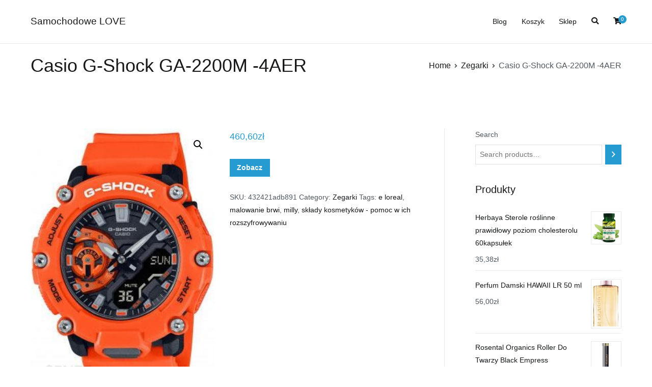

--- FILE ---
content_type: text/html; charset=UTF-8
request_url: https://samochodowelove.pl/produkt/casio-g-shock-ga-2200m-4aer/
body_size: 15295
content:
<!doctype html>
		<html lang="pl-PL">
		
	<head>
	<meta name="google-site-verification" content="ZTMdu-lX9S-Buu-ZD7htsJHVgo7NScYm3EN1YqOwQEg" />
		<!-- Google Tag Manager -->
<script>(function(w,d,s,l,i){w[l]=w[l]||[];w[l].push({'gtm.start':
new Date().getTime(),event:'gtm.js'});var f=d.getElementsByTagName(s)[0],
j=d.createElement(s),dl=l!='dataLayer'?'&l='+l:'';j.async=true;j.src=
'https://www.googletagmanager.com/gtm.js?id='+i+dl;f.parentNode.insertBefore(j,f);
})(window,document,'script','dataLayer','GTM-5MLLRWMF');</script>
<!-- End Google Tag Manager -->
				<meta charset="UTF-8">
		<meta name="viewport" content="width=device-width, initial-scale=1">
		<link rel="profile" href="http://gmpg.org/xfn/11">
		
		<title>Casio G-Shock GA-2200M -4AER &#8211; Samochodowe LOVE</title>
<meta name='robots' content='max-image-preview:large' />
<link rel="alternate" type="application/rss+xml" title="Samochodowe LOVE &raquo; Kanał z wpisami" href="https://samochodowelove.pl/feed/" />
<link rel="alternate" type="application/rss+xml" title="Samochodowe LOVE &raquo; Kanał z komentarzami" href="https://samochodowelove.pl/comments/feed/" />
<link rel="alternate" type="application/rss+xml" title="Samochodowe LOVE &raquo; Casio G-Shock GA-2200M -4AER Kanał z komentarzami" href="https://samochodowelove.pl/produkt/casio-g-shock-ga-2200m-4aer/feed/" />
<link rel="alternate" title="oEmbed (JSON)" type="application/json+oembed" href="https://samochodowelove.pl/wp-json/oembed/1.0/embed?url=https%3A%2F%2Fsamochodowelove.pl%2Fprodukt%2Fcasio-g-shock-ga-2200m-4aer%2F" />
<link rel="alternate" title="oEmbed (XML)" type="text/xml+oembed" href="https://samochodowelove.pl/wp-json/oembed/1.0/embed?url=https%3A%2F%2Fsamochodowelove.pl%2Fprodukt%2Fcasio-g-shock-ga-2200m-4aer%2F&#038;format=xml" />
<style id='wp-img-auto-sizes-contain-inline-css' type='text/css'>
img:is([sizes=auto i],[sizes^="auto," i]){contain-intrinsic-size:3000px 1500px}
/*# sourceURL=wp-img-auto-sizes-contain-inline-css */
</style>
<style id='wp-emoji-styles-inline-css' type='text/css'>

	img.wp-smiley, img.emoji {
		display: inline !important;
		border: none !important;
		box-shadow: none !important;
		height: 1em !important;
		width: 1em !important;
		margin: 0 0.07em !important;
		vertical-align: -0.1em !important;
		background: none !important;
		padding: 0 !important;
	}
/*# sourceURL=wp-emoji-styles-inline-css */
</style>
<style id='wp-block-library-inline-css' type='text/css'>
:root{--wp-block-synced-color:#7a00df;--wp-block-synced-color--rgb:122,0,223;--wp-bound-block-color:var(--wp-block-synced-color);--wp-editor-canvas-background:#ddd;--wp-admin-theme-color:#007cba;--wp-admin-theme-color--rgb:0,124,186;--wp-admin-theme-color-darker-10:#006ba1;--wp-admin-theme-color-darker-10--rgb:0,107,160.5;--wp-admin-theme-color-darker-20:#005a87;--wp-admin-theme-color-darker-20--rgb:0,90,135;--wp-admin-border-width-focus:2px}@media (min-resolution:192dpi){:root{--wp-admin-border-width-focus:1.5px}}.wp-element-button{cursor:pointer}:root .has-very-light-gray-background-color{background-color:#eee}:root .has-very-dark-gray-background-color{background-color:#313131}:root .has-very-light-gray-color{color:#eee}:root .has-very-dark-gray-color{color:#313131}:root .has-vivid-green-cyan-to-vivid-cyan-blue-gradient-background{background:linear-gradient(135deg,#00d084,#0693e3)}:root .has-purple-crush-gradient-background{background:linear-gradient(135deg,#34e2e4,#4721fb 50%,#ab1dfe)}:root .has-hazy-dawn-gradient-background{background:linear-gradient(135deg,#faaca8,#dad0ec)}:root .has-subdued-olive-gradient-background{background:linear-gradient(135deg,#fafae1,#67a671)}:root .has-atomic-cream-gradient-background{background:linear-gradient(135deg,#fdd79a,#004a59)}:root .has-nightshade-gradient-background{background:linear-gradient(135deg,#330968,#31cdcf)}:root .has-midnight-gradient-background{background:linear-gradient(135deg,#020381,#2874fc)}:root{--wp--preset--font-size--normal:16px;--wp--preset--font-size--huge:42px}.has-regular-font-size{font-size:1em}.has-larger-font-size{font-size:2.625em}.has-normal-font-size{font-size:var(--wp--preset--font-size--normal)}.has-huge-font-size{font-size:var(--wp--preset--font-size--huge)}.has-text-align-center{text-align:center}.has-text-align-left{text-align:left}.has-text-align-right{text-align:right}.has-fit-text{white-space:nowrap!important}#end-resizable-editor-section{display:none}.aligncenter{clear:both}.items-justified-left{justify-content:flex-start}.items-justified-center{justify-content:center}.items-justified-right{justify-content:flex-end}.items-justified-space-between{justify-content:space-between}.screen-reader-text{border:0;clip-path:inset(50%);height:1px;margin:-1px;overflow:hidden;padding:0;position:absolute;width:1px;word-wrap:normal!important}.screen-reader-text:focus{background-color:#ddd;clip-path:none;color:#444;display:block;font-size:1em;height:auto;left:5px;line-height:normal;padding:15px 23px 14px;text-decoration:none;top:5px;width:auto;z-index:100000}html :where(.has-border-color){border-style:solid}html :where([style*=border-top-color]){border-top-style:solid}html :where([style*=border-right-color]){border-right-style:solid}html :where([style*=border-bottom-color]){border-bottom-style:solid}html :where([style*=border-left-color]){border-left-style:solid}html :where([style*=border-width]){border-style:solid}html :where([style*=border-top-width]){border-top-style:solid}html :where([style*=border-right-width]){border-right-style:solid}html :where([style*=border-bottom-width]){border-bottom-style:solid}html :where([style*=border-left-width]){border-left-style:solid}html :where(img[class*=wp-image-]){height:auto;max-width:100%}:where(figure){margin:0 0 1em}html :where(.is-position-sticky){--wp-admin--admin-bar--position-offset:var(--wp-admin--admin-bar--height,0px)}@media screen and (max-width:600px){html :where(.is-position-sticky){--wp-admin--admin-bar--position-offset:0px}}

/*# sourceURL=wp-block-library-inline-css */
</style><link rel='stylesheet' id='wc-blocks-vendors-style-css' href='https://samochodowelove.pl/wp-content/plugins/woocommerce/packages/woocommerce-blocks/build/wc-blocks-vendors-style.css?ver=7.2.2' type='text/css' media='all' />
<link rel='stylesheet' id='wc-blocks-style-css' href='https://samochodowelove.pl/wp-content/plugins/woocommerce/packages/woocommerce-blocks/build/wc-blocks-style.css?ver=7.2.2' type='text/css' media='all' />
<style id='global-styles-inline-css' type='text/css'>
:root{--wp--preset--aspect-ratio--square: 1;--wp--preset--aspect-ratio--4-3: 4/3;--wp--preset--aspect-ratio--3-4: 3/4;--wp--preset--aspect-ratio--3-2: 3/2;--wp--preset--aspect-ratio--2-3: 2/3;--wp--preset--aspect-ratio--16-9: 16/9;--wp--preset--aspect-ratio--9-16: 9/16;--wp--preset--color--black: #000000;--wp--preset--color--cyan-bluish-gray: #abb8c3;--wp--preset--color--white: #ffffff;--wp--preset--color--pale-pink: #f78da7;--wp--preset--color--vivid-red: #cf2e2e;--wp--preset--color--luminous-vivid-orange: #ff6900;--wp--preset--color--luminous-vivid-amber: #fcb900;--wp--preset--color--light-green-cyan: #7bdcb5;--wp--preset--color--vivid-green-cyan: #00d084;--wp--preset--color--pale-cyan-blue: #8ed1fc;--wp--preset--color--vivid-cyan-blue: #0693e3;--wp--preset--color--vivid-purple: #9b51e0;--wp--preset--gradient--vivid-cyan-blue-to-vivid-purple: linear-gradient(135deg,rgb(6,147,227) 0%,rgb(155,81,224) 100%);--wp--preset--gradient--light-green-cyan-to-vivid-green-cyan: linear-gradient(135deg,rgb(122,220,180) 0%,rgb(0,208,130) 100%);--wp--preset--gradient--luminous-vivid-amber-to-luminous-vivid-orange: linear-gradient(135deg,rgb(252,185,0) 0%,rgb(255,105,0) 100%);--wp--preset--gradient--luminous-vivid-orange-to-vivid-red: linear-gradient(135deg,rgb(255,105,0) 0%,rgb(207,46,46) 100%);--wp--preset--gradient--very-light-gray-to-cyan-bluish-gray: linear-gradient(135deg,rgb(238,238,238) 0%,rgb(169,184,195) 100%);--wp--preset--gradient--cool-to-warm-spectrum: linear-gradient(135deg,rgb(74,234,220) 0%,rgb(151,120,209) 20%,rgb(207,42,186) 40%,rgb(238,44,130) 60%,rgb(251,105,98) 80%,rgb(254,248,76) 100%);--wp--preset--gradient--blush-light-purple: linear-gradient(135deg,rgb(255,206,236) 0%,rgb(152,150,240) 100%);--wp--preset--gradient--blush-bordeaux: linear-gradient(135deg,rgb(254,205,165) 0%,rgb(254,45,45) 50%,rgb(107,0,62) 100%);--wp--preset--gradient--luminous-dusk: linear-gradient(135deg,rgb(255,203,112) 0%,rgb(199,81,192) 50%,rgb(65,88,208) 100%);--wp--preset--gradient--pale-ocean: linear-gradient(135deg,rgb(255,245,203) 0%,rgb(182,227,212) 50%,rgb(51,167,181) 100%);--wp--preset--gradient--electric-grass: linear-gradient(135deg,rgb(202,248,128) 0%,rgb(113,206,126) 100%);--wp--preset--gradient--midnight: linear-gradient(135deg,rgb(2,3,129) 0%,rgb(40,116,252) 100%);--wp--preset--font-size--small: 13px;--wp--preset--font-size--medium: 20px;--wp--preset--font-size--large: 36px;--wp--preset--font-size--x-large: 42px;--wp--preset--spacing--20: 0.44rem;--wp--preset--spacing--30: 0.67rem;--wp--preset--spacing--40: 1rem;--wp--preset--spacing--50: 1.5rem;--wp--preset--spacing--60: 2.25rem;--wp--preset--spacing--70: 3.38rem;--wp--preset--spacing--80: 5.06rem;--wp--preset--shadow--natural: 6px 6px 9px rgba(0, 0, 0, 0.2);--wp--preset--shadow--deep: 12px 12px 50px rgba(0, 0, 0, 0.4);--wp--preset--shadow--sharp: 6px 6px 0px rgba(0, 0, 0, 0.2);--wp--preset--shadow--outlined: 6px 6px 0px -3px rgb(255, 255, 255), 6px 6px rgb(0, 0, 0);--wp--preset--shadow--crisp: 6px 6px 0px rgb(0, 0, 0);}:root { --wp--style--global--content-size: 760px;--wp--style--global--wide-size: 1160px; }:where(body) { margin: 0; }.wp-site-blocks > .alignleft { float: left; margin-right: 2em; }.wp-site-blocks > .alignright { float: right; margin-left: 2em; }.wp-site-blocks > .aligncenter { justify-content: center; margin-left: auto; margin-right: auto; }:where(.wp-site-blocks) > * { margin-block-start: 24px; margin-block-end: 0; }:where(.wp-site-blocks) > :first-child { margin-block-start: 0; }:where(.wp-site-blocks) > :last-child { margin-block-end: 0; }:root { --wp--style--block-gap: 24px; }:root :where(.is-layout-flow) > :first-child{margin-block-start: 0;}:root :where(.is-layout-flow) > :last-child{margin-block-end: 0;}:root :where(.is-layout-flow) > *{margin-block-start: 24px;margin-block-end: 0;}:root :where(.is-layout-constrained) > :first-child{margin-block-start: 0;}:root :where(.is-layout-constrained) > :last-child{margin-block-end: 0;}:root :where(.is-layout-constrained) > *{margin-block-start: 24px;margin-block-end: 0;}:root :where(.is-layout-flex){gap: 24px;}:root :where(.is-layout-grid){gap: 24px;}.is-layout-flow > .alignleft{float: left;margin-inline-start: 0;margin-inline-end: 2em;}.is-layout-flow > .alignright{float: right;margin-inline-start: 2em;margin-inline-end: 0;}.is-layout-flow > .aligncenter{margin-left: auto !important;margin-right: auto !important;}.is-layout-constrained > .alignleft{float: left;margin-inline-start: 0;margin-inline-end: 2em;}.is-layout-constrained > .alignright{float: right;margin-inline-start: 2em;margin-inline-end: 0;}.is-layout-constrained > .aligncenter{margin-left: auto !important;margin-right: auto !important;}.is-layout-constrained > :where(:not(.alignleft):not(.alignright):not(.alignfull)){max-width: var(--wp--style--global--content-size);margin-left: auto !important;margin-right: auto !important;}.is-layout-constrained > .alignwide{max-width: var(--wp--style--global--wide-size);}body .is-layout-flex{display: flex;}.is-layout-flex{flex-wrap: wrap;align-items: center;}.is-layout-flex > :is(*, div){margin: 0;}body .is-layout-grid{display: grid;}.is-layout-grid > :is(*, div){margin: 0;}body{padding-top: 0px;padding-right: 0px;padding-bottom: 0px;padding-left: 0px;}a:where(:not(.wp-element-button)){text-decoration: underline;}:root :where(.wp-element-button, .wp-block-button__link){background-color: #32373c;border-width: 0;color: #fff;font-family: inherit;font-size: inherit;font-style: inherit;font-weight: inherit;letter-spacing: inherit;line-height: inherit;padding-top: calc(0.667em + 2px);padding-right: calc(1.333em + 2px);padding-bottom: calc(0.667em + 2px);padding-left: calc(1.333em + 2px);text-decoration: none;text-transform: inherit;}.has-black-color{color: var(--wp--preset--color--black) !important;}.has-cyan-bluish-gray-color{color: var(--wp--preset--color--cyan-bluish-gray) !important;}.has-white-color{color: var(--wp--preset--color--white) !important;}.has-pale-pink-color{color: var(--wp--preset--color--pale-pink) !important;}.has-vivid-red-color{color: var(--wp--preset--color--vivid-red) !important;}.has-luminous-vivid-orange-color{color: var(--wp--preset--color--luminous-vivid-orange) !important;}.has-luminous-vivid-amber-color{color: var(--wp--preset--color--luminous-vivid-amber) !important;}.has-light-green-cyan-color{color: var(--wp--preset--color--light-green-cyan) !important;}.has-vivid-green-cyan-color{color: var(--wp--preset--color--vivid-green-cyan) !important;}.has-pale-cyan-blue-color{color: var(--wp--preset--color--pale-cyan-blue) !important;}.has-vivid-cyan-blue-color{color: var(--wp--preset--color--vivid-cyan-blue) !important;}.has-vivid-purple-color{color: var(--wp--preset--color--vivid-purple) !important;}.has-black-background-color{background-color: var(--wp--preset--color--black) !important;}.has-cyan-bluish-gray-background-color{background-color: var(--wp--preset--color--cyan-bluish-gray) !important;}.has-white-background-color{background-color: var(--wp--preset--color--white) !important;}.has-pale-pink-background-color{background-color: var(--wp--preset--color--pale-pink) !important;}.has-vivid-red-background-color{background-color: var(--wp--preset--color--vivid-red) !important;}.has-luminous-vivid-orange-background-color{background-color: var(--wp--preset--color--luminous-vivid-orange) !important;}.has-luminous-vivid-amber-background-color{background-color: var(--wp--preset--color--luminous-vivid-amber) !important;}.has-light-green-cyan-background-color{background-color: var(--wp--preset--color--light-green-cyan) !important;}.has-vivid-green-cyan-background-color{background-color: var(--wp--preset--color--vivid-green-cyan) !important;}.has-pale-cyan-blue-background-color{background-color: var(--wp--preset--color--pale-cyan-blue) !important;}.has-vivid-cyan-blue-background-color{background-color: var(--wp--preset--color--vivid-cyan-blue) !important;}.has-vivid-purple-background-color{background-color: var(--wp--preset--color--vivid-purple) !important;}.has-black-border-color{border-color: var(--wp--preset--color--black) !important;}.has-cyan-bluish-gray-border-color{border-color: var(--wp--preset--color--cyan-bluish-gray) !important;}.has-white-border-color{border-color: var(--wp--preset--color--white) !important;}.has-pale-pink-border-color{border-color: var(--wp--preset--color--pale-pink) !important;}.has-vivid-red-border-color{border-color: var(--wp--preset--color--vivid-red) !important;}.has-luminous-vivid-orange-border-color{border-color: var(--wp--preset--color--luminous-vivid-orange) !important;}.has-luminous-vivid-amber-border-color{border-color: var(--wp--preset--color--luminous-vivid-amber) !important;}.has-light-green-cyan-border-color{border-color: var(--wp--preset--color--light-green-cyan) !important;}.has-vivid-green-cyan-border-color{border-color: var(--wp--preset--color--vivid-green-cyan) !important;}.has-pale-cyan-blue-border-color{border-color: var(--wp--preset--color--pale-cyan-blue) !important;}.has-vivid-cyan-blue-border-color{border-color: var(--wp--preset--color--vivid-cyan-blue) !important;}.has-vivid-purple-border-color{border-color: var(--wp--preset--color--vivid-purple) !important;}.has-vivid-cyan-blue-to-vivid-purple-gradient-background{background: var(--wp--preset--gradient--vivid-cyan-blue-to-vivid-purple) !important;}.has-light-green-cyan-to-vivid-green-cyan-gradient-background{background: var(--wp--preset--gradient--light-green-cyan-to-vivid-green-cyan) !important;}.has-luminous-vivid-amber-to-luminous-vivid-orange-gradient-background{background: var(--wp--preset--gradient--luminous-vivid-amber-to-luminous-vivid-orange) !important;}.has-luminous-vivid-orange-to-vivid-red-gradient-background{background: var(--wp--preset--gradient--luminous-vivid-orange-to-vivid-red) !important;}.has-very-light-gray-to-cyan-bluish-gray-gradient-background{background: var(--wp--preset--gradient--very-light-gray-to-cyan-bluish-gray) !important;}.has-cool-to-warm-spectrum-gradient-background{background: var(--wp--preset--gradient--cool-to-warm-spectrum) !important;}.has-blush-light-purple-gradient-background{background: var(--wp--preset--gradient--blush-light-purple) !important;}.has-blush-bordeaux-gradient-background{background: var(--wp--preset--gradient--blush-bordeaux) !important;}.has-luminous-dusk-gradient-background{background: var(--wp--preset--gradient--luminous-dusk) !important;}.has-pale-ocean-gradient-background{background: var(--wp--preset--gradient--pale-ocean) !important;}.has-electric-grass-gradient-background{background: var(--wp--preset--gradient--electric-grass) !important;}.has-midnight-gradient-background{background: var(--wp--preset--gradient--midnight) !important;}.has-small-font-size{font-size: var(--wp--preset--font-size--small) !important;}.has-medium-font-size{font-size: var(--wp--preset--font-size--medium) !important;}.has-large-font-size{font-size: var(--wp--preset--font-size--large) !important;}.has-x-large-font-size{font-size: var(--wp--preset--font-size--x-large) !important;}
/*# sourceURL=global-styles-inline-css */
</style>

<link rel='stylesheet' id='photoswipe-css' href='https://samochodowelove.pl/wp-content/plugins/woocommerce/assets/css/photoswipe/photoswipe.min.css?ver=6.4.1' type='text/css' media='all' />
<link rel='stylesheet' id='photoswipe-default-skin-css' href='https://samochodowelove.pl/wp-content/plugins/woocommerce/assets/css/photoswipe/default-skin/default-skin.min.css?ver=6.4.1' type='text/css' media='all' />
<link rel='stylesheet' id='woocommerce-layout-css' href='https://samochodowelove.pl/wp-content/plugins/woocommerce/assets/css/woocommerce-layout.css?ver=6.4.1' type='text/css' media='all' />
<link rel='stylesheet' id='woocommerce-smallscreen-css' href='https://samochodowelove.pl/wp-content/plugins/woocommerce/assets/css/woocommerce-smallscreen.css?ver=6.4.1' type='text/css' media='only screen and (max-width: 768px)' />
<link rel='stylesheet' id='woocommerce-general-css' href='https://samochodowelove.pl/wp-content/plugins/woocommerce/assets/css/woocommerce.css?ver=6.4.1' type='text/css' media='all' />
<style id='woocommerce-inline-inline-css' type='text/css'>
.woocommerce form .form-row .required { visibility: visible; }
/*# sourceURL=woocommerce-inline-inline-css */
</style>
<link rel='stylesheet' id='font-awesome-css' href='https://samochodowelove.pl/wp-content/themes/zakra/assets/lib/font-awesome/css/font-awesome.min.css?ver=4.7.0' type='text/css' media='all' />
<link rel='stylesheet' id='zakra-style-css' href='https://samochodowelove.pl/wp-content/themes/zakra/style.css?ver=2.1.9' type='text/css' media='all' />
<style id='zakra-style-inline-css' type='text/css'>
button:hover, input[type="button"]:hover, input[type="reset"]:hover, input[type="submit"]:hover, #infinite-handle span:hover, .wp-block-button .wp-block-button__link:hover{background-color:#1e7ba6;}
/*# sourceURL=zakra-style-inline-css */
</style>
<link rel='stylesheet' id='zakra-woocommerce-style-css' href='https://samochodowelove.pl/wp-content/themes/zakra/assets/css/woocommerce.css?ver=2.1.9' type='text/css' media='all' />
<style id='zakra-woocommerce-style-inline-css' type='text/css'>
.woocommerce ul.products li.product .price, .woocommerce .star-rating span, ul li.product .price, .wc-block-components-formatted-money-amount, .wc-block-grid__products .wc-block-grid__product .wc-block-grid__product-price{color:#51585f;}
/*# sourceURL=zakra-woocommerce-style-inline-css */
</style>
<script type="text/javascript" src="https://samochodowelove.pl/wp-includes/js/jquery/jquery.min.js?ver=3.7.1" id="jquery-core-js"></script>
<script type="text/javascript" src="https://samochodowelove.pl/wp-includes/js/jquery/jquery-migrate.min.js?ver=3.4.1" id="jquery-migrate-js"></script>
<link rel="https://api.w.org/" href="https://samochodowelove.pl/wp-json/" /><link rel="alternate" title="JSON" type="application/json" href="https://samochodowelove.pl/wp-json/wp/v2/product/210" /><link rel="EditURI" type="application/rsd+xml" title="RSD" href="https://samochodowelove.pl/xmlrpc.php?rsd" />
<meta name="generator" content="WordPress 6.9" />
<meta name="generator" content="WooCommerce 6.4.1" />
<link rel="canonical" href="https://samochodowelove.pl/produkt/casio-g-shock-ga-2200m-4aer/" />
<link rel='shortlink' href='https://samochodowelove.pl/?p=210' />
<link rel="pingback" href="https://samochodowelove.pl/xmlrpc.php">	<noscript><style>.woocommerce-product-gallery{ opacity: 1 !important; }</style></noscript>
			<style type="text/css" id="wp-custom-css">
			.woocommerce ul.products li.product a img {
    height: 230px;
    object-fit: contain;
}

.woocommerce ul.products li.product .woocommerce-loop-product__title {
    height: 90px;
    overflow: hidden;
}		</style>
		

	</head>

<body class="wp-singular product-template-default single single-product postid-210 wp-theme-zakra theme-zakra woocommerce woocommerce-page woocommerce-no-js tg-site-layout--right tg-container--wide has-page-header has-breadcrumbs woocommerce-active">
	<!-- Google Tag Manager (noscript) -->
<noscript><iframe src="https://www.googletagmanager.com/ns.html?id=GTM-5MLLRWMF"
height="0" width="0" style="display:none;visibility:hidden"></iframe></noscript>
<!-- End Google Tag Manager (noscript) -->


		<div id="page" class="site tg-site">
				<a class="skip-link screen-reader-text" href="#content">Przejdź do treści</a>
		
		<header id="masthead" class="site-header tg-site-header tg-site-header--left">
		



		<div class="tg-site-header-bottom">
			<div class="tg-header-container tg-container tg-container--flex tg-container--flex-center tg-container--flex-space-between">
		

    <div class="tg-block tg-block--one">

        		<div class="site-branding">
            			<div class="site-info-wrap">
									<p class="site-title">
						<a href="https://samochodowelove.pl/" rel="home">Samochodowe LOVE</a>
					</p>
								</div>

		</div><!-- .site-branding -->
		
    </div> <!-- /.tg-site-header__block--one -->

    
    <div class="tg-block tg-block--two">

        		<nav id="site-navigation" class="main-navigation tg-primary-menu tg-primary-menu--style-underline">
			<div id="primary-menu" class="menu-primary"><ul><li class="page_item page-item-2 "><a href="https://samochodowelove.pl/blog/">Blog</a></li>
<li class="page_item page-item-7"><a href="https://samochodowelove.pl/koszyk/">Koszyk</a></li>
<li class="page_item page-item-6 current_page_parent"><a href="https://samochodowelove.pl/">Sklep</a></li>
</ul></div>		</nav><!-- #site-navigation -->
				<div id="header-action" class="tg-header-action">
                <ul class="header-action-list">
                    <li class="menu-item tg-menu-item tg-menu-item-search"><a href="#"  ><i class="tg-icon tg-icon-search"></i></a><form role="search" method="get" class="search-form" action="https://samochodowelove.pl/">
				<label>
					<span class="screen-reader-text">Szukaj:</span>
					<input type="search" class="search-field" placeholder="Szukaj &hellip;" value="" name="s" />
				</label>
				<input type="submit" class="search-submit" value="Szukaj" />
			</form></li><!-- /.tg-header-search --><li class="menu-item tg-menu-item tg-menu-item-cart "><a class="cart-page-link" href="https://samochodowelove.pl/koszyk/" title="Zobacz zawartość koszyka"><i class="tg-icon tg-icon-shopping-cart"></i><span class="count">0</span></a></li>                </ul>
		</div><!-- #header-action -->
		        <div class="tg-mobile-toggle "
            >
            
            <button aria-label="Menu główne" >
                <i class="tg-icon tg-icon-bars"></i>
            </button>
        </div><!-- /.tg-mobile-toggle -->
            		<nav id="mobile-navigation" class="tg-mobile-navigation"

			>

			<div id="mobile-primary-menu" class="menu"><ul>
<li class="page_item page-item-2 "><a href="https://samochodowelove.pl/blog/">Blog</a></li>
<li class="page_item page-item-7"><a href="https://samochodowelove.pl/koszyk/">Koszyk</a></li>
<li class="page_item page-item-6 current_page_parent"><a href="https://samochodowelove.pl/">Sklep</a></li>
</ul></div>
<li class="menu-item tg-menu-item tg-menu-item-search"><a href="#"  ><i class="tg-icon tg-icon-search"></i></a><form role="search" method="get" class="search-form" action="https://samochodowelove.pl/">
				<label>
					<span class="screen-reader-text">Szukaj:</span>
					<input type="search" class="search-field" placeholder="Szukaj &hellip;" value="" name="s" />
				</label>
				<input type="submit" class="search-submit" value="Szukaj" />
			</form></li><!-- /.tg-header-search --><li class="menu-item tg-menu-item tg-menu-item-cart "><a class="cart-page-link" href="https://samochodowelove.pl/koszyk/" title="Zobacz zawartość koszyka"><i class="tg-icon tg-icon-shopping-cart"></i><span class="count">0</span></a></li>
		</nav><!-- /#mobile-navigation-->
		
    </div> <!-- /.tg-site-header__block-two -->

    
		</div>
		<!-- /.tg-container -->
		</div>
		<!-- /.tg-site-header-bottom -->
		
		</header><!-- #masthead -->
		
		<main id="main" class="site-main">
		
		<header class="tg-page-header tg-page-header--left">
			<div class="tg-container tg-container--flex tg-container--flex-center tg-container--flex-space-between">
				<h1 class="tg-page-header__title">Casio G-Shock GA-2200M -4AER</h1>
				<nav role="navigation" aria-label="Okruszki" class="breadcrumb-trail breadcrumbs"><ul class="trail-items"><li class="trail-item"><a href="https://samochodowelove.pl">Home</a></li><li class="trail-item"><a href="https://samochodowelove.pl/kategoria-produktu/zegarki/">Zegarki</a></li><li class="trail-item">Casio G-Shock GA-2200M -4AER</li></ul></nav>			</div>
		</header>
		<!-- /.page-header -->
				<div id="content" class="site-content">
			<div class="tg-container tg-container--flex tg-container--flex-space-between">
		
				<div id="primary" class="content-area">
			
					
			<div class="woocommerce-notices-wrapper"></div><div id="product-210" class="zakra-single-article product type-product post-210 status-publish first instock product_cat-zegarki product_tag-e-loreal product_tag-malowanie-brwi product_tag-milly product_tag-sklady-kosmetykow-pomoc-w-ich-rozszyfrowywaniu has-post-thumbnail product-type-external">

	<div class="woocommerce-product-gallery woocommerce-product-gallery--with-images woocommerce-product-gallery--columns-4 images" data-columns="4" style="opacity: 0; transition: opacity .25s ease-in-out;">
	<figure class="woocommerce-product-gallery__wrapper">
		<div data-thumb="https://samochodowelove.pl/wp-content/uploads/2022/12/i-casio-g-shock-ga-2200m-4aer-100x100.jpg" data-thumb-alt="" class="woocommerce-product-gallery__image"><a href="https://samochodowelove.pl/wp-content/uploads/2022/12/i-casio-g-shock-ga-2200m-4aer.jpg"><img width="274" height="401" src="https://samochodowelove.pl/wp-content/uploads/2022/12/i-casio-g-shock-ga-2200m-4aer.jpg" class="wp-post-image" alt="" title="i-casio-g-shock-ga-2200m-4aer" data-caption="" data-src="https://samochodowelove.pl/wp-content/uploads/2022/12/i-casio-g-shock-ga-2200m-4aer.jpg" data-large_image="https://samochodowelove.pl/wp-content/uploads/2022/12/i-casio-g-shock-ga-2200m-4aer.jpg" data-large_image_width="274" data-large_image_height="401" decoding="async" fetchpriority="high" srcset="https://samochodowelove.pl/wp-content/uploads/2022/12/i-casio-g-shock-ga-2200m-4aer.jpg 274w, https://samochodowelove.pl/wp-content/uploads/2022/12/i-casio-g-shock-ga-2200m-4aer-205x300.jpg 205w" sizes="(max-width: 274px) 100vw, 274px" /></a></div>	</figure>
</div>

	<div class="summary entry-summary">
		<p class="price"><span class="woocommerce-Price-amount amount"><bdi>460,60<span class="woocommerce-Price-currencySymbol">&#122;&#322;</span></bdi></span></p>

<form class="cart" action="https://samochodowelove.pl/97" method="get">
	
	<button type="submit" class="single_add_to_cart_button button alt">Zobacz</button>

	
	</form>

<div class="product_meta">

	
	
		<span class="sku_wrapper">SKU: <span class="sku">432421adb891</span></span>

	
	<span class="posted_in">Category: <a href="https://samochodowelove.pl/kategoria-produktu/zegarki/" rel="tag">Zegarki</a></span>
	<span class="tagged_as">Tags: <a href="https://samochodowelove.pl/tag-produktu/e-loreal/" rel="tag">e loreal</a>, <a href="https://samochodowelove.pl/tag-produktu/malowanie-brwi/" rel="tag">malowanie brwi</a>, <a href="https://samochodowelove.pl/tag-produktu/milly/" rel="tag">milly</a>, <a href="https://samochodowelove.pl/tag-produktu/sklady-kosmetykow-pomoc-w-ich-rozszyfrowywaniu/" rel="tag">składy kosmetyków - pomoc w ich rozszyfrowywaniu</a></span>
	
</div>
	</div>

	
	<div class="woocommerce-tabs wc-tabs-wrapper">
		<ul class="tabs wc-tabs" role="tablist">
							<li class="description_tab" id="tab-title-description" role="tab" aria-controls="tab-description">
					<a href="#tab-description">
						Description					</a>
				</li>
					</ul>
					<div class="woocommerce-Tabs-panel woocommerce-Tabs-panel--description panel entry-content wc-tab" id="tab-description" role="tabpanel" aria-labelledby="tab-title-description">
				
	<h2>Description</h2>

<p>Casio G-Shock GA-2200M-4AER to wyjątkowy zegarek przeznaczony dla mężczyzn, którzy &#8211; pisząc wprost &#8211; potrzebują czegoś wytrzymałego. Koperta została wykonana z innowacyjnego połączenia żywicy z karbonem, która w połączeniu z systemem wstrząsoodpornym sprawia, że obudowa jest jeszcze bardziej wytrzymała na różne obciążenia i działanie czynników zewnętrznych. Wytrzymały i elastyczny pasek z tworzywa sztucznego pozwala dużej kopercie idealnie dopasować się do nadgarstka. Analogowo-cyfrowy wyświetlacz wyposażono w super-illuminator, który podświetla tarczę, dzięki czemu możliwy jest odczyt czasu w ciemności. Model posiada szereg funkcji, które przydają się podczas aktywności fizycznej, należą do nich stoper mierzący czas z dokładnością do 1/100 sekundy i z zakresem pomiaru do 24 h i timer z dokładnością pomiaru do 1 minuty. Dodatkowo zegarek wyposażono w szereg funkcji, które znacznie ułatwiają codzienne czynności, m.in. czas światowy, dzięki któremu wyświetlany jest czas w głównych miastach oraz w określonych obszarach na świecie. Kalendarz automatyczny, po ustawieniu, zawsze wyświetla poprawną datę i pamięta o krótszych miesiącach. Możliwość ustawienia 5 niezależnych alarmów, które mogą pełnić funkcję praktycznych przypomnień. Wygodną funkcją jest funkcja ruchu wskazówki, która po naciśnięciu przycisku odsuwa wskazówki, co umożliwia dobre widzenie ekranów LCD. Model wyposażono w precyzyjny mechanizm kwarcowy zasilany baterią zapewniającą pracę na okres 2 lat podczas standardowego użytkowania. Całość przykrywa wytrzymałe szkło mineralne. Wodoszczelność 200 M pozwala na swobodny kontakt z wodą, np. na pływanie.</p>
<p>make up oczu, metaliczne pomadki, do stylizacji brwi, ardell klej, pokrowiec na prostownice, pianka do golenia, suche szczotkowanie, elajner, revolution highlighter, antyperspirant ranking, kosmetyki do ust, tołpa dermo face sebio peeling 3 enzymy, makeup revolution chocolate rose golden, dor, trussardi donna edt, rare flowers night orchid, aqua platinum eveline, brow artist sculpt, barwa ziołowa szampon pokrzywowy, przesuszone dłonie</p>
<p>yyyyy</p>
<div class="extra-hatom"><span class="entry-title">Casio G-Shock GA-2200M -4AER</span></div>			</div>
		
			</div>


	<section class="related products">

					<h2>Related products</h2>
				
		<ul class="products columns-4">

			
					<li class="zakra-single-article product type-product post-2195 status-publish first instock product_cat-zegarki product_tag-a-men product_tag-eveline-tusz-wodoodporny product_tag-lumene-cc-light product_tag-oliwka-semilac product_tag-perfumy-avon-opinie product_tag-purito-krem-z-filtrem has-post-thumbnail product-type-external">
	<a href="https://samochodowelove.pl/produkt/orient-ffm03002w0/" class="woocommerce-LoopProduct-link woocommerce-loop-product__link"><img width="300" height="300" src="https://samochodowelove.pl/wp-content/uploads/2022/12/i-orient-ffm03002w0-300x300.jpg" class="attachment-woocommerce_thumbnail size-woocommerce_thumbnail" alt="" decoding="async" srcset="https://samochodowelove.pl/wp-content/uploads/2022/12/i-orient-ffm03002w0-300x300.jpg 300w, https://samochodowelove.pl/wp-content/uploads/2022/12/i-orient-ffm03002w0-150x150.jpg 150w, https://samochodowelove.pl/wp-content/uploads/2022/12/i-orient-ffm03002w0-100x100.jpg 100w" sizes="(max-width: 300px) 100vw, 300px" /><h2 class="woocommerce-loop-product__title">Orient FFM03002W0</h2>
	<span class="price"><span class="woocommerce-Price-amount amount"><bdi>1 458,00<span class="woocommerce-Price-currencySymbol">&#122;&#322;</span></bdi></span></span>
</a><a href="https://samochodowelove.pl/1088" data-quantity="1" class="button product_type_external" data-product_id="2195" data-product_sku="fa6ef4e06b7e" aria-label="Zobacz" rel="nofollow">Zobacz</a></li>

			
					<li class="zakra-single-article product type-product post-304 status-publish instock product_cat-zegarki product_tag-bruno-bannani product_tag-e-rabaty product_tag-lactacyd-plyn-ginekologiczny product_tag-new-york-tattoo product_tag-podklad-do-cery-suchej-ranking has-post-thumbnail product-type-external">
	<a href="https://samochodowelove.pl/produkt/michael-kors-mk3903/" class="woocommerce-LoopProduct-link woocommerce-loop-product__link"><img width="300" height="300" src="https://samochodowelove.pl/wp-content/uploads/2022/12/i-michael-kors-mk3903-300x300.jpg" class="attachment-woocommerce_thumbnail size-woocommerce_thumbnail" alt="" decoding="async" srcset="https://samochodowelove.pl/wp-content/uploads/2022/12/i-michael-kors-mk3903-300x300.jpg 300w, https://samochodowelove.pl/wp-content/uploads/2022/12/i-michael-kors-mk3903-100x100.jpg 100w, https://samochodowelove.pl/wp-content/uploads/2022/12/i-michael-kors-mk3903-150x150.jpg 150w" sizes="(max-width: 300px) 100vw, 300px" /><h2 class="woocommerce-loop-product__title">Michael Kors Mk3903</h2>
	<span class="price"><span class="woocommerce-Price-amount amount"><bdi>429,59<span class="woocommerce-Price-currencySymbol">&#122;&#322;</span></bdi></span></span>
</a><a href="https://samochodowelove.pl/142" data-quantity="1" class="button product_type_external" data-product_id="304" data-product_sku="b6915fecfdd9" aria-label="Zobacz" rel="nofollow">Zobacz</a></li>

			
					<li class="zakra-single-article product type-product post-3003 status-publish instock product_cat-zegarki product_tag-estee-lauder-1n1 product_tag-isadora-pomadka product_tag-kosmetyki-do-pielegnacji-brody product_tag-sunew-med has-post-thumbnail product-type-external">
	<a href="https://samochodowelove.pl/produkt/orient-automatic-ra-ak0310s10b/" class="woocommerce-LoopProduct-link woocommerce-loop-product__link"><img width="300" height="300" src="https://samochodowelove.pl/wp-content/uploads/2022/12/i-orient-automatic-ra-ak0310s10b-300x300.jpg" class="attachment-woocommerce_thumbnail size-woocommerce_thumbnail" alt="" decoding="async" loading="lazy" srcset="https://samochodowelove.pl/wp-content/uploads/2022/12/i-orient-automatic-ra-ak0310s10b-300x300.jpg 300w, https://samochodowelove.pl/wp-content/uploads/2022/12/i-orient-automatic-ra-ak0310s10b-150x150.jpg 150w, https://samochodowelove.pl/wp-content/uploads/2022/12/i-orient-automatic-ra-ak0310s10b-100x100.jpg 100w" sizes="auto, (max-width: 300px) 100vw, 300px" /><h2 class="woocommerce-loop-product__title">Orient Automatic RA-AK0310S10B</h2>
	<span class="price"><span class="woocommerce-Price-amount amount"><bdi>1 092,00<span class="woocommerce-Price-currencySymbol">&#122;&#322;</span></bdi></span></span>
</a><a href="https://samochodowelove.pl/1489" data-quantity="1" class="button product_type_external" data-product_id="3003" data-product_sku="5c61e5570a99" aria-label="Zobacz" rel="nofollow">Zobacz</a></li>

			
					<li class="zakra-single-article product type-product post-32 status-publish last instock product_cat-zegarki product_tag-aloes-zel product_tag-bandi-anti-acne-peeling-kwasowy product_tag-dobre-kredki-do-oczu product_tag-oto-jest-dzien-ktory-dal-nam-pan-nuty has-post-thumbnail product-type-external">
	<a href="https://samochodowelove.pl/produkt/versus-versace-sp46010018/" class="woocommerce-LoopProduct-link woocommerce-loop-product__link"><img width="300" height="300" src="https://samochodowelove.pl/wp-content/uploads/2022/12/i-versus-versace-sp46010018-300x300.jpg" class="attachment-woocommerce_thumbnail size-woocommerce_thumbnail" alt="" decoding="async" loading="lazy" srcset="https://samochodowelove.pl/wp-content/uploads/2022/12/i-versus-versace-sp46010018-300x300.jpg 300w, https://samochodowelove.pl/wp-content/uploads/2022/12/i-versus-versace-sp46010018-100x100.jpg 100w, https://samochodowelove.pl/wp-content/uploads/2022/12/i-versus-versace-sp46010018-150x150.jpg 150w" sizes="auto, (max-width: 300px) 100vw, 300px" /><h2 class="woocommerce-loop-product__title">Versus Versace Sp46010018</h2>
	<span class="price"><span class="woocommerce-Price-amount amount"><bdi>562,00<span class="woocommerce-Price-currencySymbol">&#122;&#322;</span></bdi></span></span>
</a><a href="https://samochodowelove.pl/8" data-quantity="1" class="button product_type_external" data-product_id="32" data-product_sku="c1aa1bd3e992" aria-label="Zobacz" rel="nofollow">Zobacz</a></li>

			
		</ul>

	</section>
	</div>


		
				</div><!-- #primary -->
			
	
<aside id="secondary" class="tg-site-sidebar widget-area ">
	<section id="block-9" class="widget widget_block"><div data-block-name="woocommerce/product-search" data-form-id="wc-block-product-search-0" class="wc-block-product-search wp-block-woocommerce-product-search"><form role="search" method="get" action="https://samochodowelove.pl/"><label for="wc-block-search__input-1" class="wc-block-product-search__label">Search</label>
			<div class="wc-block-product-search__fields">
				<input type="search" id="wc-block-search__input-1" class="wc-block-product-search__field" placeholder="Search products…" name="s" /><button type="submit" class="wc-block-product-search__button" aria-label="Search">
				<svg aria-hidden="true" role="img" focusable="false" class="dashicon dashicons-arrow-right-alt2" xmlns="http://www.w3.org/2000/svg" width="20" height="20" viewBox="0 0 20 20">
					<path d="M6 15l5-5-5-5 1-2 7 7-7 7z" />
				</svg>
			</button>
				<input type="hidden" name="post_type" value="product" />
			</div>
		</form></div></section><section id="woocommerce_products-3" class="widget woocommerce widget_products"><h2 class="widget-title">Produkty</h2><ul class="product_list_widget"><li>
	
	<a href="https://samochodowelove.pl/produkt/herbaya-sterole-roslinne-prawidlowy-poziom-cholesterolu-60kapsulek/">
		<img width="262" height="286" src="https://samochodowelove.pl/wp-content/uploads/2022/12/i-herbaya-sterole-roslinne-prawidlowy-poziom-cholesterolu-60kapsulek.jpg" class="attachment-woocommerce_thumbnail size-woocommerce_thumbnail" alt="" decoding="async" loading="lazy" />		<span class="product-title">Herbaya Sterole roślinne prawidłowy poziom cholesterolu 60kapsułek</span>
	</a>

				
	<span class="woocommerce-Price-amount amount"><bdi>35,38<span class="woocommerce-Price-currencySymbol">&#122;&#322;</span></bdi></span>
	</li>
<li>
	
	<a href="https://samochodowelove.pl/produkt/perfum-damski-hawaii-lr-50-ml/">
		<img width="175" height="300" src="https://samochodowelove.pl/wp-content/uploads/2022/12/i-perfum-damski-hawaii-lr-50-ml-175x300.jpg" class="attachment-woocommerce_thumbnail size-woocommerce_thumbnail" alt="" decoding="async" loading="lazy" />		<span class="product-title">Perfum Damski HAWAII LR 50 ml</span>
	</a>

				
	<span class="woocommerce-Price-amount amount"><bdi>56,00<span class="woocommerce-Price-currencySymbol">&#122;&#322;</span></bdi></span>
	</li>
<li>
	
	<a href="https://samochodowelove.pl/produkt/rosental-organics-roller-do-twarzy-black-empress/">
		<img width="275" height="300" src="https://samochodowelove.pl/wp-content/uploads/2022/12/i-rosental-organics-roller-do-twarzy-black-empress-275x300.jpg" class="attachment-woocommerce_thumbnail size-woocommerce_thumbnail" alt="" decoding="async" loading="lazy" />		<span class="product-title">Rosental Organics Roller Do Twarzy Black Empress</span>
	</a>

				
	<span class="woocommerce-Price-amount amount"><bdi>200,30<span class="woocommerce-Price-currencySymbol">&#122;&#322;</span></bdi></span>
	</li>
<li>
	
	<a href="https://samochodowelove.pl/produkt/ziaja-intima-kremowy-plyn-do-higieny-intymnej-z-kwasem-hialuronowym-500ml/">
		<img width="300" height="300" src="https://samochodowelove.pl/wp-content/uploads/2022/12/i-ziaja-intima-kremowy-plyn-do-higieny-intymnej-z-kwasem-hialuronowym-500ml-300x300.jpg" class="attachment-woocommerce_thumbnail size-woocommerce_thumbnail" alt="" decoding="async" loading="lazy" srcset="https://samochodowelove.pl/wp-content/uploads/2022/12/i-ziaja-intima-kremowy-plyn-do-higieny-intymnej-z-kwasem-hialuronowym-500ml-300x300.jpg 300w, https://samochodowelove.pl/wp-content/uploads/2022/12/i-ziaja-intima-kremowy-plyn-do-higieny-intymnej-z-kwasem-hialuronowym-500ml-150x150.jpg 150w, https://samochodowelove.pl/wp-content/uploads/2022/12/i-ziaja-intima-kremowy-plyn-do-higieny-intymnej-z-kwasem-hialuronowym-500ml-100x100.jpg 100w" sizes="auto, (max-width: 300px) 100vw, 300px" />		<span class="product-title">ZIAJA INTIMA Kremowy Płyn do higieny intymnej z kwasem hialuronowym 500ml</span>
	</a>

				
	<span class="woocommerce-Price-amount amount"><bdi>8,28<span class="woocommerce-Price-currencySymbol">&#122;&#322;</span></bdi></span>
	</li>
<li>
	
	<a href="https://samochodowelove.pl/produkt/dr-organic-virgin-coconut-oil-odzywka-plyn-265ml/">
		<img width="192" height="300" src="https://samochodowelove.pl/wp-content/uploads/2022/12/i-dr-organic-virgin-coconut-oil-odzywka-plyn-265ml-192x300.jpg" class="attachment-woocommerce_thumbnail size-woocommerce_thumbnail" alt="" decoding="async" loading="lazy" />		<span class="product-title">Dr.Organic Virgin Coconut Oil Odżywka Płyn 265ml</span>
	</a>

				
	<span class="woocommerce-Price-amount amount"><bdi>20,89<span class="woocommerce-Price-currencySymbol">&#122;&#322;</span></bdi></span>
	</li>
<li>
	
	<a href="https://samochodowelove.pl/produkt/sisi-me-shape-your-wave-mus-do-ciala-120-ml/">
		<img width="280" height="300" src="https://samochodowelove.pl/wp-content/uploads/2022/12/i-sisi-me-shape-your-wave-mus-do-ciala-120-ml-280x300.jpg" class="attachment-woocommerce_thumbnail size-woocommerce_thumbnail" alt="" decoding="async" loading="lazy" />		<span class="product-title">Sisi &amp; Me Shape Your wave mus do ciała 120 ml</span>
	</a>

				
	<span class="woocommerce-Price-amount amount"><bdi>69,00<span class="woocommerce-Price-currencySymbol">&#122;&#322;</span></bdi></span>
	</li>
<li>
	
	<a href="https://samochodowelove.pl/produkt/damska-kurtka-treningowa-under-armour-ua-rush-woven-fz-jacket/">
		<img width="300" height="300" src="https://samochodowelove.pl/wp-content/uploads/2022/12/i-damska-kurtka-treningowa-under-armour-ua-rush-woven-fz-jacket-300x300.jpg" class="attachment-woocommerce_thumbnail size-woocommerce_thumbnail" alt="" decoding="async" loading="lazy" srcset="https://samochodowelove.pl/wp-content/uploads/2022/12/i-damska-kurtka-treningowa-under-armour-ua-rush-woven-fz-jacket-300x300.jpg 300w, https://samochodowelove.pl/wp-content/uploads/2022/12/i-damska-kurtka-treningowa-under-armour-ua-rush-woven-fz-jacket-150x150.jpg 150w, https://samochodowelove.pl/wp-content/uploads/2022/12/i-damska-kurtka-treningowa-under-armour-ua-rush-woven-fz-jacket-100x100.jpg 100w" sizes="auto, (max-width: 300px) 100vw, 300px" />		<span class="product-title">Damska kurtka treningowa UNDER ARMOUR UA Rush Woven FZ Jacket</span>
	</a>

				
	<span class="woocommerce-Price-amount amount"><bdi>299,99<span class="woocommerce-Price-currencySymbol">&#122;&#322;</span></bdi></span>
	</li>
<li>
	
	<a href="https://samochodowelove.pl/produkt/blistex-protect-plus-balsam-do-ust-425g/">
		<img width="300" height="300" src="https://samochodowelove.pl/wp-content/uploads/2022/12/i-blistex-protect-plus-balsam-do-ust-4-25g-300x300.jpg" class="attachment-woocommerce_thumbnail size-woocommerce_thumbnail" alt="" decoding="async" loading="lazy" srcset="https://samochodowelove.pl/wp-content/uploads/2022/12/i-blistex-protect-plus-balsam-do-ust-4-25g-300x300.jpg 300w, https://samochodowelove.pl/wp-content/uploads/2022/12/i-blistex-protect-plus-balsam-do-ust-4-25g-150x150.jpg 150w, https://samochodowelove.pl/wp-content/uploads/2022/12/i-blistex-protect-plus-balsam-do-ust-4-25g-100x100.jpg 100w" sizes="auto, (max-width: 300px) 100vw, 300px" />		<span class="product-title">Blistex Protect Plus Balsam do Ust 4,25g</span>
	</a>

				
	<span class="woocommerce-Price-amount amount"><bdi>9,79<span class="woocommerce-Price-currencySymbol">&#122;&#322;</span></bdi></span>
	</li>
<li>
	
	<a href="https://samochodowelove.pl/produkt/travalo-milano-napelnialny-flakon-z-atomizerem-unisex-green-5ml/">
		<img width="288" height="300" src="https://samochodowelove.pl/wp-content/uploads/2022/12/i-travalo-milano-napelnialny-flakon-z-atomizerem-unisex-green-5ml-288x300.jpg" class="attachment-woocommerce_thumbnail size-woocommerce_thumbnail" alt="" decoding="async" loading="lazy" />		<span class="product-title">Travalo Milano Napełnialny Flakon z Atomizerem Unisex Green 5ml</span>
	</a>

				
	<span class="woocommerce-Price-amount amount"><bdi>111,74<span class="woocommerce-Price-currencySymbol">&#122;&#322;</span></bdi></span>
	</li>
<li>
	
	<a href="https://samochodowelove.pl/produkt/roller-jadejtowy/">
		<img width="300" height="300" src="https://samochodowelove.pl/wp-content/uploads/2022/12/i-roller-jadejtowy-300x300.jpg" class="attachment-woocommerce_thumbnail size-woocommerce_thumbnail" alt="" decoding="async" loading="lazy" srcset="https://samochodowelove.pl/wp-content/uploads/2022/12/i-roller-jadejtowy-300x300.jpg 300w, https://samochodowelove.pl/wp-content/uploads/2022/12/i-roller-jadejtowy-150x150.jpg 150w, https://samochodowelove.pl/wp-content/uploads/2022/12/i-roller-jadejtowy-100x100.jpg 100w" sizes="auto, (max-width: 300px) 100vw, 300px" />		<span class="product-title">Roller Jadejtowy</span>
	</a>

				
	<span class="woocommerce-Price-amount amount"><bdi>35,00<span class="woocommerce-Price-currencySymbol">&#122;&#322;</span></bdi></span>
	</li>
<li>
	
	<a href="https://samochodowelove.pl/produkt/douglas-collection-pomadki-do-ust-ultimate-hydra-satin-nr-4-desert-rose-4-0-ml/">
		<img width="300" height="300" src="https://samochodowelove.pl/wp-content/uploads/2022/12/i-douglas-collection-pomadki-do-ust-ultimate-hydra-satin-nr-4-desert-rose-4-0-ml-300x300.jpg" class="attachment-woocommerce_thumbnail size-woocommerce_thumbnail" alt="" decoding="async" loading="lazy" srcset="https://samochodowelove.pl/wp-content/uploads/2022/12/i-douglas-collection-pomadki-do-ust-ultimate-hydra-satin-nr-4-desert-rose-4-0-ml-300x300.jpg 300w, https://samochodowelove.pl/wp-content/uploads/2022/12/i-douglas-collection-pomadki-do-ust-ultimate-hydra-satin-nr-4-desert-rose-4-0-ml-150x150.jpg 150w, https://samochodowelove.pl/wp-content/uploads/2022/12/i-douglas-collection-pomadki-do-ust-ultimate-hydra-satin-nr-4-desert-rose-4-0-ml-100x100.jpg 100w" sizes="auto, (max-width: 300px) 100vw, 300px" />		<span class="product-title">Douglas Collection Pomadki do ust Ultimate Hydra Satin Nr.4 Desert Rose 4.0 ml</span>
	</a>

				
	<span class="woocommerce-Price-amount amount"><bdi>39,00<span class="woocommerce-Price-currencySymbol">&#122;&#322;</span></bdi></span>
	</li>
<li>
	
	<a href="https://samochodowelove.pl/produkt/bies-floral-perfumy-damskie-15-ml/">
		<img width="300" height="300" src="https://samochodowelove.pl/wp-content/uploads/2022/12/i-bies-floral-perfumy-damskie-15-ml-300x300.jpg" class="attachment-woocommerce_thumbnail size-woocommerce_thumbnail" alt="" decoding="async" loading="lazy" srcset="https://samochodowelove.pl/wp-content/uploads/2022/12/i-bies-floral-perfumy-damskie-15-ml-300x300.jpg 300w, https://samochodowelove.pl/wp-content/uploads/2022/12/i-bies-floral-perfumy-damskie-15-ml-150x150.jpg 150w, https://samochodowelove.pl/wp-content/uploads/2022/12/i-bies-floral-perfumy-damskie-15-ml-100x100.jpg 100w" sizes="auto, (max-width: 300px) 100vw, 300px" />		<span class="product-title">BiEs Floral Perfumy Damskie 15 Ml</span>
	</a>

				
	<span class="woocommerce-Price-amount amount"><bdi>12,00<span class="woocommerce-Price-currencySymbol">&#122;&#322;</span></bdi></span>
	</li>
<li>
	
	<a href="https://samochodowelove.pl/produkt/garnier-botanic-therapy-hair-milk-mask-nourishing-coconut-maska-do-wlosow-do-paznokci-suchych-i-kruchych-250ml/">
		<img width="119" height="300" src="https://samochodowelove.pl/wp-content/uploads/2022/12/i-garnier-botanic-therapy-hair-milk-mask-nourishing-coconut-maska-do-wlosow-do-paznokci-suchych-i-kruchych-250ml-119x300.jpg" class="attachment-woocommerce_thumbnail size-woocommerce_thumbnail" alt="" decoding="async" loading="lazy" />		<span class="product-title">Garnier Botanic Therapy Hair Milk Mask Nourishing Coconut maska do włosów do paznokci suchych i kruchych 250ml</span>
	</a>

				
	<span class="woocommerce-Price-amount amount"><bdi>21,10<span class="woocommerce-Price-currencySymbol">&#122;&#322;</span></bdi></span>
	</li>
<li>
	
	<a href="https://samochodowelove.pl/produkt/paulas-choice-intensywnie-odzywczy-krem-z-kwasami-omega-369-dla-skory-suchej-i-odwodnionej-omega-complex-moisturizer-50ml/">
		<img width="104" height="300" src="https://samochodowelove.pl/wp-content/uploads/2022/12/i-paulas-choice-intensywnie-odzywczy-krem-z-kwasami-omega-3-6-9-dla-skory-suchej-i-odwodnionej-omega-complex-moisturizer-50ml-104x300.jpg" class="attachment-woocommerce_thumbnail size-woocommerce_thumbnail" alt="" decoding="async" loading="lazy" />		<span class="product-title">Paulas Choice Intensywnie odżywczy krem z kwasami Omega 3,6,9 dla skóry suchej i odwodnionej Omega+ Complex Moisturizer 50ml</span>
	</a>

				
	<span class="woocommerce-Price-amount amount"><bdi>169,00<span class="woocommerce-Price-currencySymbol">&#122;&#322;</span></bdi></span>
	</li>
<li>
	
	<a href="https://samochodowelove.pl/produkt/roja-parfums-danger-men-perfumy-50ml/">
		<img width="300" height="300" src="https://samochodowelove.pl/wp-content/uploads/2022/12/i-roja-parfums-danger-men-perfumy-50ml-300x300.jpg" class="attachment-woocommerce_thumbnail size-woocommerce_thumbnail" alt="" decoding="async" loading="lazy" srcset="https://samochodowelove.pl/wp-content/uploads/2022/12/i-roja-parfums-danger-men-perfumy-50ml-300x300.jpg 300w, https://samochodowelove.pl/wp-content/uploads/2022/12/i-roja-parfums-danger-men-perfumy-50ml-150x150.jpg 150w, https://samochodowelove.pl/wp-content/uploads/2022/12/i-roja-parfums-danger-men-perfumy-50ml-100x100.jpg 100w" sizes="auto, (max-width: 300px) 100vw, 300px" />		<span class="product-title">Roja Parfums Danger Men Perfumy 50ml</span>
	</a>

				
	<span class="woocommerce-Price-amount amount"><bdi>1 734,00<span class="woocommerce-Price-currencySymbol">&#122;&#322;</span></bdi></span>
	</li>
<li>
	
	<a href="https://samochodowelove.pl/produkt/schwarzkopf-igora-royal-absolutes-farba-do-wlosow-60ml/">
		<img width="260" height="300" src="https://samochodowelove.pl/wp-content/uploads/2022/12/i-schwarzkopf-igora-royal-absolutes-farba-do-wlosow-60ml-260x300.jpg" class="attachment-woocommerce_thumbnail size-woocommerce_thumbnail" alt="" decoding="async" loading="lazy" />		<span class="product-title">SCHWARzKOPF Igora Royal Absolutes Farba do włosów 60ml</span>
	</a>

				
	<span class="woocommerce-Price-amount amount"><bdi>32,49<span class="woocommerce-Price-currencySymbol">&#122;&#322;</span></bdi></span>
	</li>
<li>
	
	<a href="https://samochodowelove.pl/produkt/dermacol-cannabis-maseczka-plocienna-o-dzialaniu-nawilzajacym-i-lagodzacym-1-szt/">
		<img width="267" height="300" src="https://samochodowelove.pl/wp-content/uploads/2022/12/i-dermacol-cannabis-maseczka-plocienna-o-dzialaniu-nawilzajacym-i-lagodzacym-1-szt-267x300.jpg" class="attachment-woocommerce_thumbnail size-woocommerce_thumbnail" alt="" decoding="async" loading="lazy" />		<span class="product-title">Dermacol Cannabis maseczka płócienna o działaniu nawilżającym i łagodzącym 1 szt.</span>
	</a>

				
	<span class="woocommerce-Price-amount amount"><bdi>17,00<span class="woocommerce-Price-currencySymbol">&#122;&#322;</span></bdi></span>
	</li>
<li>
	
	<a href="https://samochodowelove.pl/produkt/eveline-lakier-do-paznokci-gel-laque-129/">
		<img width="136" height="300" src="https://samochodowelove.pl/wp-content/uploads/2022/12/i-eveline-lakier-do-paznokci-gel-laque-129-136x300.jpg" class="attachment-woocommerce_thumbnail size-woocommerce_thumbnail" alt="" decoding="async" loading="lazy" />		<span class="product-title">Eveline Lakier Do Paznokci Gel Laque 129</span>
	</a>

				
	<span class="woocommerce-Price-amount amount"><bdi>8,99<span class="woocommerce-Price-currencySymbol">&#122;&#322;</span></bdi></span>
	</li>
<li>
	
	<a href="https://samochodowelove.pl/produkt/clinique-pop-lip-colour-and-primer-pomadka-baza-kiss-pop-39g/">
		<img width="300" height="280" src="https://samochodowelove.pl/wp-content/uploads/2022/12/i-clinique-pop-lip-colour-and-primer-pomadka-baza-kiss-pop-3-9g.jpg" class="attachment-woocommerce_thumbnail size-woocommerce_thumbnail" alt="" decoding="async" loading="lazy" srcset="https://samochodowelove.pl/wp-content/uploads/2022/12/i-clinique-pop-lip-colour-and-primer-pomadka-baza-kiss-pop-3-9g.jpg 320w, https://samochodowelove.pl/wp-content/uploads/2022/12/i-clinique-pop-lip-colour-and-primer-pomadka-baza-kiss-pop-3-9g-300x280.jpg 300w" sizes="auto, (max-width: 300px) 100vw, 300px" />		<span class="product-title">Clinique Pop Lip Colour And Primer Pomadka + Baza Kiss Pop 3,9g</span>
	</a>

				
	<span class="woocommerce-Price-amount amount"><bdi>75,00<span class="woocommerce-Price-currencySymbol">&#122;&#322;</span></bdi></span>
	</li>
<li>
	
	<a href="https://samochodowelove.pl/produkt/catrice-tansation-desert-dunes-bronzing-highlighting-paleta-do-makijazu-desert-dunes/">
		<img width="232" height="230" src="https://samochodowelove.pl/wp-content/uploads/2022/12/i-catrice-tansation-desert-dunes-bronzing-highlighting-paleta-do-makijazu-desert-dunes.jpg" class="attachment-woocommerce_thumbnail size-woocommerce_thumbnail" alt="" decoding="async" loading="lazy" srcset="https://samochodowelove.pl/wp-content/uploads/2022/12/i-catrice-tansation-desert-dunes-bronzing-highlighting-paleta-do-makijazu-desert-dunes.jpg 232w, https://samochodowelove.pl/wp-content/uploads/2022/12/i-catrice-tansation-desert-dunes-bronzing-highlighting-paleta-do-makijazu-desert-dunes-150x150.jpg 150w, https://samochodowelove.pl/wp-content/uploads/2022/12/i-catrice-tansation-desert-dunes-bronzing-highlighting-paleta-do-makijazu-desert-dunes-100x100.jpg 100w" sizes="auto, (max-width: 232px) 100vw, 232px" />		<span class="product-title">Catrice Tansation Desert Dunes Bronzing &amp; Highlighting Paleta Do Makijażu Desert Dunes</span>
	</a>

				
	<span class="woocommerce-Price-amount amount"><bdi>65,75<span class="woocommerce-Price-currencySymbol">&#122;&#322;</span></bdi></span>
	</li>
</ul></section><section id="block-10" class="widget widget_block">zzzzz</section></aside><!-- #secondary -->


			</div>
		<!-- /.tg-container-->
		</div>
		<!-- /#content-->
				</main><!-- /#main -->
		
			<footer id="colophon" class="site-footer tg-site-footer ">
		
		
		<div class="tg-site-footer-widgets">
			<div class="tg-container">
							</div><!-- /.tg-container-->
		</div><!-- /.tg-site-footer-widgets -->

		
		
		<div class="tg-site-footer-bar tg-site-footer-bar--center">
			<div class="tg-container tg-container--flex tg-container--flex-top">
				<div class="tg-site-footer-section-1">

					Copyright &copy; 2026 <a href="https://samochodowelove.pl/" title="Samochodowe LOVE">Samochodowe LOVE</a>. Powered by <a href="https://zakratheme.com/" target="_blank" title="Zakra" rel="nofollow">Zakra</a> and <a href="https://wordpress.org/" target="_blank" title="WordPress" rel="nofollow">WordPress</a>.
				</div>
				<!-- /.tg-site-footer-section-1 -->

				<div class="tg-site-footer-section-2">

					
				</div>
				<!-- /.tg-site-footer-section-2 -->
			</div>
			<!-- /.tg-container-->
		</div>
		<!-- /.tg-site-footer-bar -->

		
			</footer><!-- #colophon -->
		
		</div><!-- #page -->
		
		<a href="#" id="tg-scroll-to-top" class="tg-scroll-to-top">
			<i class="tg-icon tg-icon-arrow-up">
				<span class="screen-reader-text">Przewiń na górę</span>
			</i>
		</a>

		<div class="tg-overlay-wrapper"></div>
		
<script type="speculationrules">
{"prefetch":[{"source":"document","where":{"and":[{"href_matches":"/*"},{"not":{"href_matches":["/wp-*.php","/wp-admin/*","/wp-content/uploads/*","/wp-content/*","/wp-content/plugins/*","/wp-content/themes/zakra/*","/*\\?(.+)"]}},{"not":{"selector_matches":"a[rel~=\"nofollow\"]"}},{"not":{"selector_matches":".no-prefetch, .no-prefetch a"}}]},"eagerness":"conservative"}]}
</script>
<script type="application/ld+json">{"@context":"https:\/\/schema.org\/","@graph":[{"@context":"https:\/\/schema.org\/","@type":"BreadcrumbList","itemListElement":[{"@type":"ListItem","position":1,"item":{"name":"Home","@id":"https:\/\/samochodowelove.pl"}},{"@type":"ListItem","position":2,"item":{"name":"Zegarki","@id":"https:\/\/samochodowelove.pl\/kategoria-produktu\/zegarki\/"}},{"@type":"ListItem","position":3,"item":{"name":"Casio G-Shock GA-2200M -4AER","@id":"https:\/\/samochodowelove.pl\/produkt\/casio-g-shock-ga-2200m-4aer\/"}}]},{"@context":"https:\/\/schema.org\/","@type":"Product","@id":"https:\/\/samochodowelove.pl\/produkt\/casio-g-shock-ga-2200m-4aer\/#product","name":"Casio G-Shock GA-2200M -4AER","url":"https:\/\/samochodowelove.pl\/produkt\/casio-g-shock-ga-2200m-4aer\/","description":"Casio G-Shock GA-2200M-4AER to wyj\u0105tkowy zegarek przeznaczony dla m\u0119\u017cczyzn, kt\u00f3rzy - pisz\u0105c wprost - potrzebuj\u0105 czego\u015b wytrzyma\u0142ego. Koperta zosta\u0142a wykonana z innowacyjnego po\u0142\u0105czenia \u017cywicy z karbonem, kt\u00f3ra w po\u0142\u0105czeniu z systemem wstrz\u0105soodpornym sprawia, \u017ce obudowa jest jeszcze bardziej wytrzyma\u0142a na r\u00f3\u017cne obci\u0105\u017cenia i dzia\u0142anie czynnik\u00f3w zewn\u0119trznych. Wytrzyma\u0142y i elastyczny pasek z tworzywa sztucznego pozwala du\u017cej kopercie idealnie dopasowa\u0107 si\u0119 do nadgarstka. Analogowo-cyfrowy wy\u015bwietlacz wyposa\u017cono w super-illuminator, kt\u00f3ry pod\u015bwietla tarcz\u0119, dzi\u0119ki czemu mo\u017cliwy jest odczyt czasu w ciemno\u015bci. Model posiada szereg funkcji, kt\u00f3re przydaj\u0105 si\u0119 podczas aktywno\u015bci fizycznej, nale\u017c\u0105 do nich stoper mierz\u0105cy czas z dok\u0142adno\u015bci\u0105 do 1\/100 sekundy i z zakresem pomiaru do 24 h i timer z dok\u0142adno\u015bci\u0105 pomiaru do 1 minuty. Dodatkowo zegarek wyposa\u017cono w szereg funkcji, kt\u00f3re znacznie u\u0142atwiaj\u0105 codzienne czynno\u015bci, m.in. czas \u015bwiatowy, dzi\u0119ki kt\u00f3remu wy\u015bwietlany jest czas w g\u0142\u00f3wnych miastach oraz w okre\u015blonych obszarach na \u015bwiecie. Kalendarz automatyczny, po ustawieniu, zawsze wy\u015bwietla poprawn\u0105 dat\u0119 i pami\u0119ta o kr\u00f3tszych miesi\u0105cach. Mo\u017cliwo\u015b\u0107 ustawienia 5 niezale\u017cnych alarm\u00f3w, kt\u00f3re mog\u0105 pe\u0142ni\u0107 funkcj\u0119 praktycznych przypomnie\u0144. Wygodn\u0105 funkcj\u0105 jest funkcja ruchu wskaz\u00f3wki, kt\u00f3ra po naci\u015bni\u0119ciu przycisku odsuwa wskaz\u00f3wki, co umo\u017cliwia dobre widzenie ekran\u00f3w LCD. Model wyposa\u017cono w precyzyjny mechanizm kwarcowy zasilany bateri\u0105 zapewniaj\u0105c\u0105 prac\u0119 na okres 2 lat podczas standardowego u\u017cytkowania. Ca\u0142o\u015b\u0107 przykrywa wytrzyma\u0142e szk\u0142o mineralne. Wodoszczelno\u015b\u0107 200 M pozwala na swobodny kontakt z wod\u0105, np. na p\u0142ywanie.\r\n\r\nmake up oczu, metaliczne pomadki, do stylizacji brwi, ardell klej, pokrowiec na prostownice, pianka do golenia, suche szczotkowanie, elajner, revolution highlighter, antyperspirant ranking, kosmetyki do ust, to\u0142pa dermo face sebio peeling 3 enzymy, makeup revolution chocolate rose golden, dor, trussardi donna edt, rare flowers night orchid, aqua platinum eveline, brow artist sculpt, barwa zio\u0142owa szampon pokrzywowy, przesuszone d\u0142onie\r\n\r\nyyyyy","image":"https:\/\/samochodowelove.pl\/wp-content\/uploads\/2022\/12\/i-casio-g-shock-ga-2200m-4aer.jpg","sku":"432421adb891","offers":[{"@type":"Offer","price":"460.60","priceValidUntil":"2027-12-31","priceSpecification":{"price":"460.60","priceCurrency":"PLN","valueAddedTaxIncluded":"false"},"priceCurrency":"PLN","availability":"http:\/\/schema.org\/InStock","url":"https:\/\/samochodowelove.pl\/produkt\/casio-g-shock-ga-2200m-4aer\/","seller":{"@type":"Organization","name":"Samochodowe LOVE","url":"https:\/\/samochodowelove.pl"}}]}]}</script>
<div class="pswp" tabindex="-1" role="dialog" aria-hidden="true">
	<div class="pswp__bg"></div>
	<div class="pswp__scroll-wrap">
		<div class="pswp__container">
			<div class="pswp__item"></div>
			<div class="pswp__item"></div>
			<div class="pswp__item"></div>
		</div>
		<div class="pswp__ui pswp__ui--hidden">
			<div class="pswp__top-bar">
				<div class="pswp__counter"></div>
				<button class="pswp__button pswp__button--close" aria-label="Close (Esc)"></button>
				<button class="pswp__button pswp__button--share" aria-label="Share"></button>
				<button class="pswp__button pswp__button--fs" aria-label="Toggle fullscreen"></button>
				<button class="pswp__button pswp__button--zoom" aria-label="Zoom in/out"></button>
				<div class="pswp__preloader">
					<div class="pswp__preloader__icn">
						<div class="pswp__preloader__cut">
							<div class="pswp__preloader__donut"></div>
						</div>
					</div>
				</div>
			</div>
			<div class="pswp__share-modal pswp__share-modal--hidden pswp__single-tap">
				<div class="pswp__share-tooltip"></div>
			</div>
			<button class="pswp__button pswp__button--arrow--left" aria-label="Previous (arrow left)"></button>
			<button class="pswp__button pswp__button--arrow--right" aria-label="Next (arrow right)"></button>
			<div class="pswp__caption">
				<div class="pswp__caption__center"></div>
			</div>
		</div>
	</div>
</div>
	<script type="text/javascript">
		(function () {
			var c = document.body.className;
			c = c.replace(/woocommerce-no-js/, 'woocommerce-js');
			document.body.className = c;
		})();
	</script>
	<script type="text/javascript" src="https://samochodowelove.pl/wp-content/plugins/woocommerce/assets/js/jquery-blockui/jquery.blockUI.min.js?ver=2.7.0-wc.6.4.1" id="jquery-blockui-js"></script>
<script type="text/javascript" id="wc-add-to-cart-js-extra">
/* <![CDATA[ */
var wc_add_to_cart_params = {"ajax_url":"/wp-admin/admin-ajax.php","wc_ajax_url":"/?wc-ajax=%%endpoint%%","i18n_view_cart":"View cart","cart_url":"https://samochodowelove.pl/koszyk/","is_cart":"","cart_redirect_after_add":"no"};
//# sourceURL=wc-add-to-cart-js-extra
/* ]]> */
</script>
<script type="text/javascript" src="https://samochodowelove.pl/wp-content/plugins/woocommerce/assets/js/frontend/add-to-cart.min.js?ver=6.4.1" id="wc-add-to-cart-js"></script>
<script type="text/javascript" src="https://samochodowelove.pl/wp-content/plugins/woocommerce/assets/js/zoom/jquery.zoom.min.js?ver=1.7.21-wc.6.4.1" id="zoom-js"></script>
<script type="text/javascript" src="https://samochodowelove.pl/wp-content/plugins/woocommerce/assets/js/flexslider/jquery.flexslider.min.js?ver=2.7.2-wc.6.4.1" id="flexslider-js"></script>
<script type="text/javascript" src="https://samochodowelove.pl/wp-content/plugins/woocommerce/assets/js/photoswipe/photoswipe.min.js?ver=4.1.1-wc.6.4.1" id="photoswipe-js"></script>
<script type="text/javascript" src="https://samochodowelove.pl/wp-content/plugins/woocommerce/assets/js/photoswipe/photoswipe-ui-default.min.js?ver=4.1.1-wc.6.4.1" id="photoswipe-ui-default-js"></script>
<script type="text/javascript" id="wc-single-product-js-extra">
/* <![CDATA[ */
var wc_single_product_params = {"i18n_required_rating_text":"Please select a rating","review_rating_required":"yes","flexslider":{"rtl":false,"animation":"slide","smoothHeight":true,"directionNav":false,"controlNav":"thumbnails","slideshow":false,"animationSpeed":500,"animationLoop":false,"allowOneSlide":false},"zoom_enabled":"1","zoom_options":[],"photoswipe_enabled":"1","photoswipe_options":{"shareEl":false,"closeOnScroll":false,"history":false,"hideAnimationDuration":0,"showAnimationDuration":0},"flexslider_enabled":"1"};
//# sourceURL=wc-single-product-js-extra
/* ]]> */
</script>
<script type="text/javascript" src="https://samochodowelove.pl/wp-content/plugins/woocommerce/assets/js/frontend/single-product.min.js?ver=6.4.1" id="wc-single-product-js"></script>
<script type="text/javascript" src="https://samochodowelove.pl/wp-content/plugins/woocommerce/assets/js/js-cookie/js.cookie.min.js?ver=2.1.4-wc.6.4.1" id="js-cookie-js"></script>
<script type="text/javascript" id="woocommerce-js-extra">
/* <![CDATA[ */
var woocommerce_params = {"ajax_url":"/wp-admin/admin-ajax.php","wc_ajax_url":"/?wc-ajax=%%endpoint%%"};
//# sourceURL=woocommerce-js-extra
/* ]]> */
</script>
<script type="text/javascript" src="https://samochodowelove.pl/wp-content/plugins/woocommerce/assets/js/frontend/woocommerce.min.js?ver=6.4.1" id="woocommerce-js"></script>
<script type="text/javascript" id="wc-cart-fragments-js-extra">
/* <![CDATA[ */
var wc_cart_fragments_params = {"ajax_url":"/wp-admin/admin-ajax.php","wc_ajax_url":"/?wc-ajax=%%endpoint%%","cart_hash_key":"wc_cart_hash_29d8bab0af2c645c4135e5511fd3586a","fragment_name":"wc_fragments_29d8bab0af2c645c4135e5511fd3586a","request_timeout":"5000"};
//# sourceURL=wc-cart-fragments-js-extra
/* ]]> */
</script>
<script type="text/javascript" src="https://samochodowelove.pl/wp-content/plugins/woocommerce/assets/js/frontend/cart-fragments.min.js?ver=6.4.1" id="wc-cart-fragments-js"></script>
<script type="text/javascript" src="https://samochodowelove.pl/wp-content/themes/zakra/assets/js/navigation.min.js?ver=20151215" id="zakra-navigation-js"></script>
<script type="text/javascript" src="https://samochodowelove.pl/wp-content/themes/zakra/assets/js/skip-link-focus-fix.min.js?ver=20151215" id="zakra-skip-link-focus-fix-js"></script>
<script type="text/javascript" src="https://samochodowelove.pl/wp-content/themes/zakra/assets/js/zakra-custom.min.js?ver=6.9" id="zakra-custom-js"></script>
<script id="wp-emoji-settings" type="application/json">
{"baseUrl":"https://s.w.org/images/core/emoji/17.0.2/72x72/","ext":".png","svgUrl":"https://s.w.org/images/core/emoji/17.0.2/svg/","svgExt":".svg","source":{"concatemoji":"https://samochodowelove.pl/wp-includes/js/wp-emoji-release.min.js?ver=6.9"}}
</script>
<script type="module">
/* <![CDATA[ */
/*! This file is auto-generated */
const a=JSON.parse(document.getElementById("wp-emoji-settings").textContent),o=(window._wpemojiSettings=a,"wpEmojiSettingsSupports"),s=["flag","emoji"];function i(e){try{var t={supportTests:e,timestamp:(new Date).valueOf()};sessionStorage.setItem(o,JSON.stringify(t))}catch(e){}}function c(e,t,n){e.clearRect(0,0,e.canvas.width,e.canvas.height),e.fillText(t,0,0);t=new Uint32Array(e.getImageData(0,0,e.canvas.width,e.canvas.height).data);e.clearRect(0,0,e.canvas.width,e.canvas.height),e.fillText(n,0,0);const a=new Uint32Array(e.getImageData(0,0,e.canvas.width,e.canvas.height).data);return t.every((e,t)=>e===a[t])}function p(e,t){e.clearRect(0,0,e.canvas.width,e.canvas.height),e.fillText(t,0,0);var n=e.getImageData(16,16,1,1);for(let e=0;e<n.data.length;e++)if(0!==n.data[e])return!1;return!0}function u(e,t,n,a){switch(t){case"flag":return n(e,"\ud83c\udff3\ufe0f\u200d\u26a7\ufe0f","\ud83c\udff3\ufe0f\u200b\u26a7\ufe0f")?!1:!n(e,"\ud83c\udde8\ud83c\uddf6","\ud83c\udde8\u200b\ud83c\uddf6")&&!n(e,"\ud83c\udff4\udb40\udc67\udb40\udc62\udb40\udc65\udb40\udc6e\udb40\udc67\udb40\udc7f","\ud83c\udff4\u200b\udb40\udc67\u200b\udb40\udc62\u200b\udb40\udc65\u200b\udb40\udc6e\u200b\udb40\udc67\u200b\udb40\udc7f");case"emoji":return!a(e,"\ud83e\u1fac8")}return!1}function f(e,t,n,a){let r;const o=(r="undefined"!=typeof WorkerGlobalScope&&self instanceof WorkerGlobalScope?new OffscreenCanvas(300,150):document.createElement("canvas")).getContext("2d",{willReadFrequently:!0}),s=(o.textBaseline="top",o.font="600 32px Arial",{});return e.forEach(e=>{s[e]=t(o,e,n,a)}),s}function r(e){var t=document.createElement("script");t.src=e,t.defer=!0,document.head.appendChild(t)}a.supports={everything:!0,everythingExceptFlag:!0},new Promise(t=>{let n=function(){try{var e=JSON.parse(sessionStorage.getItem(o));if("object"==typeof e&&"number"==typeof e.timestamp&&(new Date).valueOf()<e.timestamp+604800&&"object"==typeof e.supportTests)return e.supportTests}catch(e){}return null}();if(!n){if("undefined"!=typeof Worker&&"undefined"!=typeof OffscreenCanvas&&"undefined"!=typeof URL&&URL.createObjectURL&&"undefined"!=typeof Blob)try{var e="postMessage("+f.toString()+"("+[JSON.stringify(s),u.toString(),c.toString(),p.toString()].join(",")+"));",a=new Blob([e],{type:"text/javascript"});const r=new Worker(URL.createObjectURL(a),{name:"wpTestEmojiSupports"});return void(r.onmessage=e=>{i(n=e.data),r.terminate(),t(n)})}catch(e){}i(n=f(s,u,c,p))}t(n)}).then(e=>{for(const n in e)a.supports[n]=e[n],a.supports.everything=a.supports.everything&&a.supports[n],"flag"!==n&&(a.supports.everythingExceptFlag=a.supports.everythingExceptFlag&&a.supports[n]);var t;a.supports.everythingExceptFlag=a.supports.everythingExceptFlag&&!a.supports.flag,a.supports.everything||((t=a.source||{}).concatemoji?r(t.concatemoji):t.wpemoji&&t.twemoji&&(r(t.twemoji),r(t.wpemoji)))});
//# sourceURL=https://samochodowelove.pl/wp-includes/js/wp-emoji-loader.min.js
/* ]]> */
</script>

</body>
</html>
